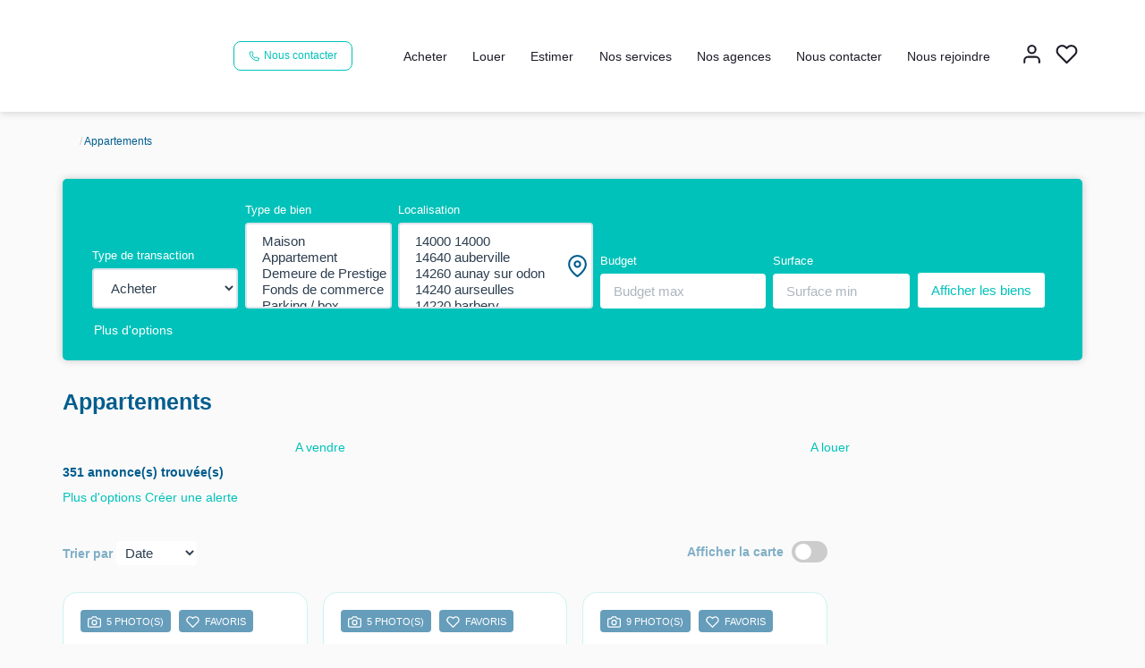

--- FILE ---
content_type: text/html; charset=UTF-8
request_url: https://www.gicimmobilier.fr/type_bien/3/appartements.html
body_size: 2337
content:
<!DOCTYPE html>
<html lang="en">
<head>
    <meta charset="utf-8">
    <meta name="viewport" content="width=device-width, initial-scale=1">
    <title></title>
    <style>
        body {
            font-family: "Arial";
        }
    </style>
    <script type="text/javascript">
    window.awsWafCookieDomainList = [];
    window.gokuProps = {
"key":"AQIDAHjcYu/GjX+QlghicBgQ/7bFaQZ+m5FKCMDnO+vTbNg96AGHSJ1XfD6bp7cO3CqjtWA5AAAAfjB8BgkqhkiG9w0BBwagbzBtAgEAMGgGCSqGSIb3DQEHATAeBglghkgBZQMEAS4wEQQMgDh2SU2zPP/g0ZSkAgEQgDuDIWXD7/KTnpjHktRiIG+nliYJ1gZu3v1TWpG3pRIIXxvDk7jsBxF5pvYpKQThrDOvoIJAzvf56np5yA==",
          "iv":"CgAGCSKSoQAAAN0x",
          "context":"WuXPavdD49MxcRAweu5VKjrzFwR8V9S6E0kMhBgpN/p9FOODsm1TfGXgZDmptu5Z9SWG6o3dj0c+aBt7SIAwDxE4Wk6RDhiJXUa6faMzOnd5LGhhHimwQ8/gPaCOOcEh5ENwU/YFI2g8aceZ8DM7BLvxGXwUj9DBmIFQRxax3d4zc5guYLSzNhJBgq519W1WFLxrAj0uLfOXa17clSJpatmU0D6yBXTEi8MOddUraNjxDhU+lnAWCAo6hZjOc2EA7bq3lAokQIAqFsxKfiAbcwy7RdafPtPN/[base64]/C1QM8UfsXIsYhUssWmtduvI0Z0Hxomw9yIocsmnXNFuUpAnPOM1yQ2lrBbEZAWLqM3PpT8HypIS4L90zbrr2pJAbtKgI7+R+RpXfQfSnLhCyLoVGgPUkPdQaDNMFg35+c8bb9zWQmhnQPkGI8HgyiwFQz/LhfK08N4UblTA6rR5EcSR4MWld16slAA04xKwM1lZTN9/yfgccvGRd0oS4uzZFqFlAmZxZ6JjikRV0dy7ncp5nGoD69QAoXrgmRaPtjuzQlCMiqrxEsy2fziJXg3rLq2ek7eCC022LFrgKo1cqsYuZ8Pg0UcuDcRtEXncI="
};
    </script>
    <script src="https://7813e45193b3.47e58bb0.eu-west-3.token.awswaf.com/7813e45193b3/28fa1170bc90/1cc501575660/challenge.js"></script>
</head>
<body>
    <div id="challenge-container"></div>
    <script type="text/javascript">
        AwsWafIntegration.saveReferrer();
        AwsWafIntegration.checkForceRefresh().then((forceRefresh) => {
            if (forceRefresh) {
                AwsWafIntegration.forceRefreshToken().then(() => {
                    window.location.reload(true);
                });
            } else {
                AwsWafIntegration.getToken().then(() => {
                    window.location.reload(true);
                });
            }
        });
    </script>
    <noscript>
        <h1>JavaScript is disabled</h1>
        In order to continue, we need to verify that you're not a robot.
        This requires JavaScript. Enable JavaScript and then reload the page.
    </noscript>
</body>
</html>